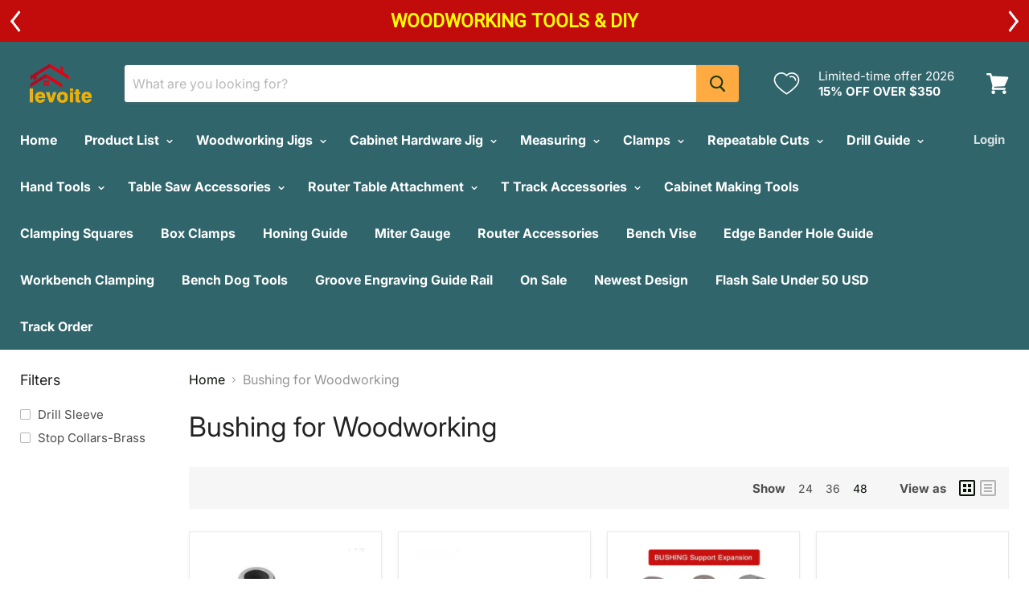

--- FILE ---
content_type: text/javascript
request_url: https://cdn.shopify.com/extensions/019ba22d-bc00-7cab-ba6b-d16d0d4e0ee3/starter-kit-125/assets/carousel.js
body_size: 7848
content:
"use strict";(self.webpackChunkbanner_preview=self.webpackChunkbanner_preview||[]).push([[897],{929:(e,t,i)=>{Object.defineProperty(t,"__esModule",{value:!0}),t.setPosition=t.getPosition=t.isKeyboardEvent=t.defaultStatusFormatter=t.noop=void 0;var n,r=i(5299),o=(n=i(7845))&&n.__esModule?n:{default:n};t.noop=function(){};t.defaultStatusFormatter=function(e,t){return"".concat(e," of ").concat(t)};t.isKeyboardEvent=function(e){return!!e&&e.hasOwnProperty("key")};t.getPosition=function(e,t){if(t.infiniteLoop&&++e,0===e)return 0;var i=r.Children.count(t.children);if(t.centerMode&&"horizontal"===t.axis){var n=-e*t.centerSlidePercentage,o=i-1;return e&&(e!==o||t.infiniteLoop)?n+=(100-t.centerSlidePercentage)/2:e===o&&(n+=100-t.centerSlidePercentage),n}return 100*-e};t.setPosition=function(e,t){var i={};return["WebkitTransform","MozTransform","MsTransform","OTransform","transform","msTransform"].forEach((function(n){i[n]=(0,o.default)(e,"%",t)})),i}},1292:(e,t,i)=>{Object.defineProperty(t,"__esModule",{value:!0}),t.default=void 0;var n=function(e){if(e&&e.__esModule)return e;if(null===e||"object"!==p(e)&&"function"!=typeof e)return{default:e};var t=c();if(t&&t.has(e))return t.get(e);var i={},n=Object.defineProperty&&Object.getOwnPropertyDescriptor;for(var r in e)if(Object.prototype.hasOwnProperty.call(e,r)){var o=n?Object.getOwnPropertyDescriptor(e,r):null;o&&(o.get||o.set)?Object.defineProperty(i,r,o):i[r]=e[r]}i.default=e,t&&t.set(e,i);return i}(i(5299)),r=u(i(2775)),o=i(3619),s=u(i(7845)),a=u(i(1410)),l=u(i(2069));function u(e){return e&&e.__esModule?e:{default:e}}function c(){if("function"!=typeof WeakMap)return null;var e=new WeakMap;return c=function(){return e},e}function p(e){return p="function"==typeof Symbol&&"symbol"==typeof Symbol.iterator?function(e){return typeof e}:function(e){return e&&"function"==typeof Symbol&&e.constructor===Symbol&&e!==Symbol.prototype?"symbol":typeof e},p(e)}function d(){return d=Object.assign||function(e){for(var t=1;t<arguments.length;t++){var i=arguments[t];for(var n in i)Object.prototype.hasOwnProperty.call(i,n)&&(e[n]=i[n])}return e},d.apply(this,arguments)}function f(e,t){for(var i=0;i<t.length;i++){var n=t[i];n.enumerable=n.enumerable||!1,n.configurable=!0,"value"in n&&(n.writable=!0),Object.defineProperty(e,n.key,n)}}function h(e,t){return h=Object.setPrototypeOf||function(e,t){return e.__proto__=t,e},h(e,t)}function m(e){var t=function(){if("undefined"==typeof Reflect||!Reflect.construct)return!1;if(Reflect.construct.sham)return!1;if("function"==typeof Proxy)return!0;try{return Date.prototype.toString.call(Reflect.construct(Date,[],(function(){}))),!0}catch(e){return!1}}();return function(){var i,n=y(e);if(t){var r=y(this).constructor;i=Reflect.construct(n,arguments,r)}else i=n.apply(this,arguments);return function(e,t){if(t&&("object"===p(t)||"function"==typeof t))return t;return b(e)}(this,i)}}function b(e){if(void 0===e)throw new ReferenceError("this hasn't been initialised - super() hasn't been called");return e}function y(e){return y=Object.setPrototypeOf?Object.getPrototypeOf:function(e){return e.__proto__||Object.getPrototypeOf(e)},y(e)}function v(e,t,i){return t in e?Object.defineProperty(e,t,{value:i,enumerable:!0,configurable:!0,writable:!0}):e[t]=i,e}var w=function(e){!function(e,t){if("function"!=typeof t&&null!==t)throw new TypeError("Super expression must either be null or a function");e.prototype=Object.create(t&&t.prototype,{constructor:{value:e,writable:!0,configurable:!0}}),t&&h(e,t)}(p,e);var t,i,u,c=m(p);function p(e){var t;return function(e,t){if(!(e instanceof t))throw new TypeError("Cannot call a class as a function")}(this,p),v(b(t=c.call(this,e)),"itemsWrapperRef",void 0),v(b(t),"itemsListRef",void 0),v(b(t),"thumbsRef",void 0),v(b(t),"setItemsWrapperRef",(function(e){t.itemsWrapperRef=e})),v(b(t),"setItemsListRef",(function(e){t.itemsListRef=e})),v(b(t),"setThumbsRef",(function(e,i){t.thumbsRef||(t.thumbsRef=[]),t.thumbsRef[i]=e})),v(b(t),"updateSizes",(function(){if(t.props.children&&t.itemsWrapperRef&&t.thumbsRef){var e=n.Children.count(t.props.children),i=t.itemsWrapperRef.clientWidth,r=t.props.thumbWidth?t.props.thumbWidth:(0,o.outerWidth)(t.thumbsRef[0]),s=Math.floor(i/r),a=s<e,l=a?e-s:0;t.setState((function(e,i){return{itemSize:r,visibleItems:s,firstItem:a?t.getFirstItem(i.selectedItem):0,lastPosition:l,showArrows:a}}))}})),v(b(t),"handleClickItem",(function(e,i,n){if(!function(e){return e.hasOwnProperty("key")}(n)||"Enter"===n.key){var r=t.props.onSelectItem;"function"==typeof r&&r(e,i)}})),v(b(t),"onSwipeStart",(function(){t.setState({swiping:!0})})),v(b(t),"onSwipeEnd",(function(){t.setState({swiping:!1})})),v(b(t),"onSwipeMove",(function(e){var i=e.x;if(!t.state.itemSize||!t.itemsWrapperRef||!t.state.visibleItems)return!1;var r=n.Children.count(t.props.children),o=-100*t.state.firstItem/t.state.visibleItems;0===o&&i>0&&(i=0),o===100*-Math.max(r-t.state.visibleItems,0)/t.state.visibleItems&&i<0&&(i=0);var a=o+100/(t.itemsWrapperRef.clientWidth/i);return t.itemsListRef&&["WebkitTransform","MozTransform","MsTransform","OTransform","transform","msTransform"].forEach((function(e){t.itemsListRef.style[e]=(0,s.default)(a,"%",t.props.axis)})),!0})),v(b(t),"slideRight",(function(e){t.moveTo(t.state.firstItem-("number"==typeof e?e:1))})),v(b(t),"slideLeft",(function(e){t.moveTo(t.state.firstItem+("number"==typeof e?e:1))})),v(b(t),"moveTo",(function(e){e=(e=e<0?0:e)>=t.state.lastPosition?t.state.lastPosition:e,t.setState({firstItem:e})})),t.state={selectedItem:e.selectedItem,swiping:!1,showArrows:!1,firstItem:0,visibleItems:0,lastPosition:0},t}return t=p,(i=[{key:"componentDidMount",value:function(){this.setupThumbs()}},{key:"componentDidUpdate",value:function(e){this.props.selectedItem!==this.state.selectedItem&&this.setState({selectedItem:this.props.selectedItem,firstItem:this.getFirstItem(this.props.selectedItem)}),this.props.children!==e.children&&this.updateSizes()}},{key:"componentWillUnmount",value:function(){this.destroyThumbs()}},{key:"setupThumbs",value:function(){(0,l.default)().addEventListener("resize",this.updateSizes),(0,l.default)().addEventListener("DOMContentLoaded",this.updateSizes),this.updateSizes()}},{key:"destroyThumbs",value:function(){(0,l.default)().removeEventListener("resize",this.updateSizes),(0,l.default)().removeEventListener("DOMContentLoaded",this.updateSizes)}},{key:"getFirstItem",value:function(e){var t=e;return e>=this.state.lastPosition&&(t=this.state.lastPosition),e<this.state.firstItem+this.state.visibleItems&&(t=this.state.firstItem),e<this.state.firstItem&&(t=e),t}},{key:"renderItems",value:function(){var e=this;return this.props.children.map((function(t,i){var o=r.default.ITEM(!1,i===e.state.selectedItem),s={key:i,ref:function(t){return e.setThumbsRef(t,i)},className:o,onClick:e.handleClickItem.bind(e,i,e.props.children[i]),onKeyDown:e.handleClickItem.bind(e,i,e.props.children[i]),"aria-label":"".concat(e.props.labels.item," ").concat(i+1),style:{width:e.props.thumbWidth}};return n.default.createElement("li",d({},s,{role:"button",tabIndex:0}),t)}))}},{key:"render",value:function(){var e=this;if(!this.props.children)return null;var t,i=n.Children.count(this.props.children)>1,o=this.state.showArrows&&this.state.firstItem>0,l=this.state.showArrows&&this.state.firstItem<this.state.lastPosition,u=-this.state.firstItem*(this.state.itemSize||0),c=(0,s.default)(u,"px",this.props.axis),p=this.props.transitionTime+"ms";return t={WebkitTransform:c,MozTransform:c,MsTransform:c,OTransform:c,transform:c,msTransform:c,WebkitTransitionDuration:p,MozTransitionDuration:p,MsTransitionDuration:p,OTransitionDuration:p,transitionDuration:p,msTransitionDuration:p},n.default.createElement("div",{className:r.default.CAROUSEL(!1)},n.default.createElement("div",{className:r.default.WRAPPER(!1),ref:this.setItemsWrapperRef},n.default.createElement("button",{type:"button",className:r.default.ARROW_PREV(!o),onClick:function(){return e.slideRight()},"aria-label":this.props.labels.leftArrow}),i?n.default.createElement(a.default,{tagName:"ul",className:r.default.SLIDER(!1,this.state.swiping),onSwipeLeft:this.slideLeft,onSwipeRight:this.slideRight,onSwipeMove:this.onSwipeMove,onSwipeStart:this.onSwipeStart,onSwipeEnd:this.onSwipeEnd,style:t,innerRef:this.setItemsListRef,allowMouseEvents:this.props.emulateTouch},this.renderItems()):n.default.createElement("ul",{className:r.default.SLIDER(!1,this.state.swiping),ref:function(t){return e.setItemsListRef(t)},style:t},this.renderItems()),n.default.createElement("button",{type:"button",className:r.default.ARROW_NEXT(!l),onClick:function(){return e.slideLeft()},"aria-label":this.props.labels.rightArrow})))}}])&&f(t.prototype,i),u&&f(t,u),p}(n.Component);t.default=w,v(w,"displayName","Thumbs"),v(w,"defaultProps",{axis:"horizontal",labels:{leftArrow:"previous slide / item",rightArrow:"next slide / item",item:"slide item"},selectedItem:0,thumbWidth:80,transitionTime:350})},1486:(e,t,i)=>{i.d(t,{A:()=>a});var n=i(1601),r=i.n(n),o=i(6314),s=i.n(o)()(r());s.push([e.id,".carousel .control-arrow,.carousel.carousel-slider .control-arrow{-webkit-transition:all .25s ease-in;-moz-transition:all .25s ease-in;-ms-transition:all .25s ease-in;-o-transition:all .25s ease-in;transition:all .25s ease-in;opacity:.4;filter:alpha(opacity=40);position:absolute;z-index:2;top:20px;background:none;border:0;font-size:32px;cursor:pointer}.carousel .control-arrow:focus,.carousel .control-arrow:hover{opacity:1;filter:alpha(opacity=100)}.carousel .control-arrow:before,.carousel.carousel-slider .control-arrow:before{margin:0 5px;display:inline-block;border-top:8px solid transparent;border-bottom:8px solid transparent;content:''}.carousel .control-disabled.control-arrow{opacity:0;filter:alpha(opacity=0);cursor:inherit;display:none}.carousel .control-prev.control-arrow{left:0}.carousel .control-prev.control-arrow:before{border-right:8px solid #fff}.carousel .control-next.control-arrow{right:0}.carousel .control-next.control-arrow:before{border-left:8px solid #fff}.carousel-root{outline:none}.carousel{position:relative;width:100%}.carousel *{-webkit-box-sizing:border-box;-moz-box-sizing:border-box;box-sizing:border-box}.carousel img{width:100%;display:inline-block;pointer-events:none}.carousel .carousel{position:relative}.carousel .control-arrow{outline:0;border:0;background:none;top:50%;margin-top:-13px;font-size:18px}.carousel .thumbs-wrapper{margin:20px;overflow:hidden}.carousel .thumbs{-webkit-transition:all .15s ease-in;-moz-transition:all .15s ease-in;-ms-transition:all .15s ease-in;-o-transition:all .15s ease-in;transition:all .15s ease-in;-webkit-transform:translate3d(0, 0, 0);-moz-transform:translate3d(0, 0, 0);-ms-transform:translate3d(0, 0, 0);-o-transform:translate3d(0, 0, 0);transform:translate3d(0, 0, 0);position:relative;list-style:none;white-space:nowrap}.carousel .thumb{-webkit-transition:border .15s ease-in;-moz-transition:border .15s ease-in;-ms-transition:border .15s ease-in;-o-transition:border .15s ease-in;transition:border .15s ease-in;display:inline-block;margin-right:6px;white-space:nowrap;overflow:hidden;border:3px solid #fff;padding:2px}.carousel .thumb:focus{border:3px solid #ccc;outline:none}.carousel .thumb.selected,.carousel .thumb:hover{border:3px solid #333}.carousel .thumb img{vertical-align:top}.carousel.carousel-slider{position:relative;margin:0;overflow:hidden}.carousel.carousel-slider .control-arrow{top:0;color:#fff;font-size:26px;bottom:0;margin-top:0;padding:5px}.carousel.carousel-slider .control-arrow:hover{background:rgba(0,0,0,0.2)}.carousel .slider-wrapper{overflow:hidden;margin:auto;width:100%;-webkit-transition:height .15s ease-in;-moz-transition:height .15s ease-in;-ms-transition:height .15s ease-in;-o-transition:height .15s ease-in;transition:height .15s ease-in}.carousel .slider-wrapper.axis-horizontal .slider{-ms-box-orient:horizontal;display:-webkit-box;display:-moz-box;display:-ms-flexbox;display:-moz-flex;display:-webkit-flex;display:flex}.carousel .slider-wrapper.axis-horizontal .slider .slide{flex-direction:column;flex-flow:column}.carousel .slider-wrapper.axis-vertical{-ms-box-orient:horizontal;display:-webkit-box;display:-moz-box;display:-ms-flexbox;display:-moz-flex;display:-webkit-flex;display:flex}.carousel .slider-wrapper.axis-vertical .slider{-webkit-flex-direction:column;flex-direction:column}.carousel .slider{margin:0;padding:0;position:relative;list-style:none;width:100%}.carousel .slider.animated{-webkit-transition:all .35s ease-in-out;-moz-transition:all .35s ease-in-out;-ms-transition:all .35s ease-in-out;-o-transition:all .35s ease-in-out;transition:all .35s ease-in-out}.carousel .slide{min-width:100%;margin:0;position:relative;text-align:center}.carousel .slide img{width:100%;vertical-align:top;border:0}.carousel .slide iframe{display:inline-block;width:calc(100% - 80px);margin:0 40px 40px;border:0}.carousel .slide .legend{-webkit-transition:all .5s ease-in-out;-moz-transition:all .5s ease-in-out;-ms-transition:all .5s ease-in-out;-o-transition:all .5s ease-in-out;transition:all .5s ease-in-out;position:absolute;bottom:40px;left:50%;margin-left:-45%;width:90%;border-radius:10px;background:#000;color:#fff;padding:10px;font-size:12px;text-align:center;opacity:0.25;-webkit-transition:opacity .35s ease-in-out;-moz-transition:opacity .35s ease-in-out;-ms-transition:opacity .35s ease-in-out;-o-transition:opacity .35s ease-in-out;transition:opacity .35s ease-in-out}.carousel .control-dots{position:absolute;bottom:0;margin:10px 0;padding:0;text-align:center;width:100%;z-index:1}@media (min-width: 960px){.carousel .control-dots{bottom:0}}.carousel .control-dots .dot{-webkit-transition:opacity .25s ease-in;-moz-transition:opacity .25s ease-in;-ms-transition:opacity .25s ease-in;-o-transition:opacity .25s ease-in;transition:opacity .25s ease-in;opacity:.3;filter:alpha(opacity=30);box-shadow:1px 1px 2px rgba(0,0,0,0.9);background:#fff;border-radius:50%;width:8px;height:8px;cursor:pointer;display:inline-block;margin:0 8px}.carousel .control-dots .dot.selected,.carousel .control-dots .dot:hover{opacity:1;filter:alpha(opacity=100)}.carousel .carousel-status{position:absolute;top:0;right:0;padding:5px;font-size:10px;text-shadow:1px 1px 1px rgba(0,0,0,0.9);color:#fff}.carousel:hover .slide .legend{opacity:1}\n",""]);const a=s},1613:()=>{},2069:(e,t)=>{Object.defineProperty(t,"__esModule",{value:!0}),t.default=void 0;t.default=function(){return window}},2504:(e,t,i)=>{Object.defineProperty(t,"__esModule",{value:!0}),t.default=void 0;var n=function(e){if(e&&e.__esModule)return e;if(null===e||"object"!==f(e)&&"function"!=typeof e)return{default:e};var t=d();if(t&&t.has(e))return t.get(e);var i={},n=Object.defineProperty&&Object.getOwnPropertyDescriptor;for(var r in e)if(Object.prototype.hasOwnProperty.call(e,r)){var o=n?Object.getOwnPropertyDescriptor(e,r):null;o&&(o.get||o.set)?Object.defineProperty(i,r,o):i[r]=e[r]}i.default=e,t&&t.set(e,i);return i}(i(5299)),r=p(i(1410)),o=p(i(2775)),s=p(i(1292)),a=p(i(9960)),l=p(i(2069)),u=i(929),c=i(3613);function p(e){return e&&e.__esModule?e:{default:e}}function d(){if("function"!=typeof WeakMap)return null;var e=new WeakMap;return d=function(){return e},e}function f(e){return f="function"==typeof Symbol&&"symbol"==typeof Symbol.iterator?function(e){return typeof e}:function(e){return e&&"function"==typeof Symbol&&e.constructor===Symbol&&e!==Symbol.prototype?"symbol":typeof e},f(e)}function h(){return h=Object.assign||function(e){for(var t=1;t<arguments.length;t++){var i=arguments[t];for(var n in i)Object.prototype.hasOwnProperty.call(i,n)&&(e[n]=i[n])}return e},h.apply(this,arguments)}function m(e,t){var i=Object.keys(e);if(Object.getOwnPropertySymbols){var n=Object.getOwnPropertySymbols(e);t&&(n=n.filter((function(t){return Object.getOwnPropertyDescriptor(e,t).enumerable}))),i.push.apply(i,n)}return i}function b(e){for(var t=1;t<arguments.length;t++){var i=null!=arguments[t]?arguments[t]:{};t%2?m(Object(i),!0).forEach((function(t){O(e,t,i[t])})):Object.getOwnPropertyDescriptors?Object.defineProperties(e,Object.getOwnPropertyDescriptors(i)):m(Object(i)).forEach((function(t){Object.defineProperty(e,t,Object.getOwnPropertyDescriptor(i,t))}))}return e}function y(e,t){for(var i=0;i<t.length;i++){var n=t[i];n.enumerable=n.enumerable||!1,n.configurable=!0,"value"in n&&(n.writable=!0),Object.defineProperty(e,n.key,n)}}function v(e,t){return v=Object.setPrototypeOf||function(e,t){return e.__proto__=t,e},v(e,t)}function w(e){var t=function(){if("undefined"==typeof Reflect||!Reflect.construct)return!1;if(Reflect.construct.sham)return!1;if("function"==typeof Proxy)return!0;try{return Date.prototype.toString.call(Reflect.construct(Date,[],(function(){}))),!0}catch(e){return!1}}();return function(){var i,n=S(e);if(t){var r=S(this).constructor;i=Reflect.construct(n,arguments,r)}else i=n.apply(this,arguments);return function(e,t){if(t&&("object"===f(t)||"function"==typeof t))return t;return g(e)}(this,i)}}function g(e){if(void 0===e)throw new ReferenceError("this hasn't been initialised - super() hasn't been called");return e}function S(e){return S=Object.setPrototypeOf?Object.getPrototypeOf:function(e){return e.__proto__||Object.getPrototypeOf(e)},S(e)}function O(e,t,i){return t in e?Object.defineProperty(e,t,{value:i,enumerable:!0,configurable:!0,writable:!0}):e[t]=i,e}var P=function(e){!function(e,t){if("function"!=typeof t&&null!==t)throw new TypeError("Super expression must either be null or a function");e.prototype=Object.create(t&&t.prototype,{constructor:{value:e,writable:!0,configurable:!0}}),t&&v(e,t)}(f,e);var t,i,p,d=w(f);function f(e){var t;!function(e,t){if(!(e instanceof t))throw new TypeError("Cannot call a class as a function")}(this,f),O(g(t=d.call(this,e)),"thumbsRef",void 0),O(g(t),"carouselWrapperRef",void 0),O(g(t),"listRef",void 0),O(g(t),"itemsRef",void 0),O(g(t),"timer",void 0),O(g(t),"animationHandler",void 0),O(g(t),"setThumbsRef",(function(e){t.thumbsRef=e})),O(g(t),"setCarouselWrapperRef",(function(e){t.carouselWrapperRef=e})),O(g(t),"setListRef",(function(e){t.listRef=e})),O(g(t),"setItemsRef",(function(e,i){t.itemsRef||(t.itemsRef=[]),t.itemsRef[i]=e})),O(g(t),"autoPlay",(function(){n.Children.count(t.props.children)<=1||(t.clearAutoPlay(),t.props.autoPlay&&(t.timer=setTimeout((function(){t.increment()}),t.props.interval)))})),O(g(t),"clearAutoPlay",(function(){t.timer&&clearTimeout(t.timer)})),O(g(t),"resetAutoPlay",(function(){t.clearAutoPlay(),t.autoPlay()})),O(g(t),"stopOnHover",(function(){t.setState({isMouseEntered:!0},t.clearAutoPlay)})),O(g(t),"startOnLeave",(function(){t.setState({isMouseEntered:!1},t.autoPlay)})),O(g(t),"isFocusWithinTheCarousel",(function(){return!!t.carouselWrapperRef&&!((0,a.default)().activeElement!==t.carouselWrapperRef&&!t.carouselWrapperRef.contains((0,a.default)().activeElement))})),O(g(t),"navigateWithKeyboard",(function(e){if(t.isFocusWithinTheCarousel()){var i="horizontal"===t.props.axis,n=i?37:38;(i?39:40)===e.keyCode?t.increment():n===e.keyCode&&t.decrement()}})),O(g(t),"updateSizes",(function(){if(t.state.initialized&&t.itemsRef&&0!==t.itemsRef.length){var e="horizontal"===t.props.axis,i=t.itemsRef[0];if(i){var n=e?i.clientWidth:i.clientHeight;t.setState({itemSize:n}),t.thumbsRef&&t.thumbsRef.updateSizes()}}})),O(g(t),"setMountState",(function(){t.setState({hasMount:!0}),t.updateSizes()})),O(g(t),"handleClickItem",(function(e,i){0!==n.Children.count(t.props.children)&&(t.state.cancelClick?t.setState({cancelClick:!1}):(t.props.onClickItem(e,i),e!==t.state.selectedItem&&t.setState({selectedItem:e})))})),O(g(t),"handleOnChange",(function(e,i){n.Children.count(t.props.children)<=1||t.props.onChange(e,i)})),O(g(t),"handleClickThumb",(function(e,i){t.props.onClickThumb(e,i),t.moveTo(e)})),O(g(t),"onSwipeStart",(function(e){t.setState({swiping:!0}),t.props.onSwipeStart(e)})),O(g(t),"onSwipeEnd",(function(e){t.setState({swiping:!1,cancelClick:!1,swipeMovementStarted:!1}),t.props.onSwipeEnd(e),t.clearAutoPlay(),t.state.autoPlay&&t.autoPlay()})),O(g(t),"onSwipeMove",(function(e,i){t.props.onSwipeMove(i);var n=t.props.swipeAnimationHandler(e,t.props,t.state,t.setState.bind(g(t)));return t.setState(b({},n)),!!Object.keys(n).length})),O(g(t),"decrement",(function(){var e=arguments.length>0&&void 0!==arguments[0]?arguments[0]:1;t.moveTo(t.state.selectedItem-("number"==typeof e?e:1))})),O(g(t),"increment",(function(){var e=arguments.length>0&&void 0!==arguments[0]?arguments[0]:1;t.moveTo(t.state.selectedItem+("number"==typeof e?e:1))})),O(g(t),"moveTo",(function(e){if("number"==typeof e){var i=n.Children.count(t.props.children)-1;e<0&&(e=t.props.infiniteLoop?i:0),e>i&&(e=t.props.infiniteLoop?0:i),t.selectItem({selectedItem:e}),t.state.autoPlay&&!1===t.state.isMouseEntered&&t.resetAutoPlay()}})),O(g(t),"onClickNext",(function(){t.increment(1)})),O(g(t),"onClickPrev",(function(){t.decrement(1)})),O(g(t),"onSwipeForward",(function(){t.increment(1),t.props.emulateTouch&&t.setState({cancelClick:!0})})),O(g(t),"onSwipeBackwards",(function(){t.decrement(1),t.props.emulateTouch&&t.setState({cancelClick:!0})})),O(g(t),"changeItem",(function(e){return function(i){(0,u.isKeyboardEvent)(i)&&"Enter"!==i.key||t.moveTo(e)}})),O(g(t),"selectItem",(function(e){t.setState(b({previousItem:t.state.selectedItem},e),(function(){t.setState(t.animationHandler(t.props,t.state))})),t.handleOnChange(e.selectedItem,n.Children.toArray(t.props.children)[e.selectedItem])})),O(g(t),"getInitialImage",(function(){var e=t.props.selectedItem,i=t.itemsRef&&t.itemsRef[e];return(i&&i.getElementsByTagName("img")||[])[0]})),O(g(t),"getVariableItemHeight",(function(e){var i=t.itemsRef&&t.itemsRef[e];if(t.state.hasMount&&i&&i.children.length){var n=i.children[0].getElementsByTagName("img")||[];if(n.length>0){var r=n[0];if(!r.complete){r.addEventListener("load",(function e(){t.forceUpdate(),r.removeEventListener("load",e)}))}}var o=(n[0]||i.children[0]).clientHeight;return o>0?o:null}return null}));var i={initialized:!1,previousItem:e.selectedItem,selectedItem:e.selectedItem,hasMount:!1,isMouseEntered:!1,autoPlay:e.autoPlay,swiping:!1,swipeMovementStarted:!1,cancelClick:!1,itemSize:1,itemListStyle:{},slideStyle:{},selectedStyle:{},prevStyle:{}};return t.animationHandler="function"==typeof e.animationHandler&&e.animationHandler||"fade"===e.animationHandler&&c.fadeAnimationHandler||c.slideAnimationHandler,t.state=b(b({},i),t.animationHandler(e,i)),t}return t=f,(i=[{key:"componentDidMount",value:function(){this.props.children&&this.setupCarousel()}},{key:"componentDidUpdate",value:function(e,t){e.children||!this.props.children||this.state.initialized||this.setupCarousel(),!e.autoFocus&&this.props.autoFocus&&this.forceFocus(),t.swiping&&!this.state.swiping&&this.setState(b({},this.props.stopSwipingHandler(this.props,this.state))),e.selectedItem===this.props.selectedItem&&e.centerMode===this.props.centerMode||(this.updateSizes(),this.moveTo(this.props.selectedItem)),e.autoPlay!==this.props.autoPlay&&(this.props.autoPlay?this.setupAutoPlay():this.destroyAutoPlay(),this.setState({autoPlay:this.props.autoPlay}))}},{key:"componentWillUnmount",value:function(){this.destroyCarousel()}},{key:"setupCarousel",value:function(){var e=this;this.bindEvents(),this.state.autoPlay&&n.Children.count(this.props.children)>1&&this.setupAutoPlay(),this.props.autoFocus&&this.forceFocus(),this.setState({initialized:!0},(function(){var t=e.getInitialImage();t&&!t.complete?t.addEventListener("load",e.setMountState):e.setMountState()}))}},{key:"destroyCarousel",value:function(){this.state.initialized&&(this.unbindEvents(),this.destroyAutoPlay())}},{key:"setupAutoPlay",value:function(){this.autoPlay();var e=this.carouselWrapperRef;this.props.stopOnHover&&e&&(e.addEventListener("mouseenter",this.stopOnHover),e.addEventListener("mouseleave",this.startOnLeave))}},{key:"destroyAutoPlay",value:function(){this.clearAutoPlay();var e=this.carouselWrapperRef;this.props.stopOnHover&&e&&(e.removeEventListener("mouseenter",this.stopOnHover),e.removeEventListener("mouseleave",this.startOnLeave))}},{key:"bindEvents",value:function(){(0,l.default)().addEventListener("resize",this.updateSizes),(0,l.default)().addEventListener("DOMContentLoaded",this.updateSizes),this.props.useKeyboardArrows&&(0,a.default)().addEventListener("keydown",this.navigateWithKeyboard)}},{key:"unbindEvents",value:function(){(0,l.default)().removeEventListener("resize",this.updateSizes),(0,l.default)().removeEventListener("DOMContentLoaded",this.updateSizes);var e=this.getInitialImage();e&&e.removeEventListener("load",this.setMountState),this.props.useKeyboardArrows&&(0,a.default)().removeEventListener("keydown",this.navigateWithKeyboard)}},{key:"forceFocus",value:function(){var e;null===(e=this.carouselWrapperRef)||void 0===e||e.focus()}},{key:"renderItems",value:function(e){var t=this;return this.props.children?n.Children.map(this.props.children,(function(i,r){var s=r===t.state.selectedItem,a=r===t.state.previousItem,l=s&&t.state.selectedStyle||a&&t.state.prevStyle||t.state.slideStyle||{};t.props.centerMode&&"horizontal"===t.props.axis&&(l=b(b({},l),{},{minWidth:t.props.centerSlidePercentage+"%"})),t.state.swiping&&t.state.swipeMovementStarted&&(l=b(b({},l),{},{pointerEvents:"none"}));var u={ref:function(e){return t.setItemsRef(e,r)},key:"itemKey"+r+(e?"clone":""),className:o.default.ITEM(!0,r===t.state.selectedItem,r===t.state.previousItem),onClick:t.handleClickItem.bind(t,r,i),style:l};return n.default.createElement("li",u,t.props.renderItem(i,{isSelected:r===t.state.selectedItem,isPrevious:r===t.state.previousItem}))})):[]}},{key:"renderControls",value:function(){var e=this,t=this.props,i=t.showIndicators,r=t.labels,o=t.renderIndicator,s=t.children;return i?n.default.createElement("ul",{className:"control-dots"},n.Children.map(s,(function(t,i){return o&&o(e.changeItem(i),i===e.state.selectedItem,i,r.item)}))):null}},{key:"renderStatus",value:function(){return this.props.showStatus?n.default.createElement("p",{className:"carousel-status"},this.props.statusFormatter(this.state.selectedItem+1,n.Children.count(this.props.children))):null}},{key:"renderThumbs",value:function(){return this.props.showThumbs&&this.props.children&&0!==n.Children.count(this.props.children)?n.default.createElement(s.default,{ref:this.setThumbsRef,onSelectItem:this.handleClickThumb,selectedItem:this.state.selectedItem,transitionTime:this.props.transitionTime,thumbWidth:this.props.thumbWidth,labels:this.props.labels,emulateTouch:this.props.emulateTouch},this.props.renderThumbs(this.props.children)):null}},{key:"render",value:function(){var e=this;if(!this.props.children||0===n.Children.count(this.props.children))return null;var t=this.props.swipeable&&n.Children.count(this.props.children)>1,i="horizontal"===this.props.axis,s=this.props.showArrows&&n.Children.count(this.props.children)>1,a=s&&(this.state.selectedItem>0||this.props.infiniteLoop)||!1,l=s&&(this.state.selectedItem<n.Children.count(this.props.children)-1||this.props.infiniteLoop)||!1,u=this.renderItems(!0),c=u.shift(),p=u.pop(),d={className:o.default.SLIDER(!0,this.state.swiping),onSwipeMove:this.onSwipeMove,onSwipeStart:this.onSwipeStart,onSwipeEnd:this.onSwipeEnd,style:this.state.itemListStyle,tolerance:this.props.swipeScrollTolerance},f={};if(i){if(d.onSwipeLeft=this.onSwipeForward,d.onSwipeRight=this.onSwipeBackwards,this.props.dynamicHeight){var m=this.getVariableItemHeight(this.state.selectedItem);f.height=m||"auto"}}else d.onSwipeUp="natural"===this.props.verticalSwipe?this.onSwipeBackwards:this.onSwipeForward,d.onSwipeDown="natural"===this.props.verticalSwipe?this.onSwipeForward:this.onSwipeBackwards,d.style=b(b({},d.style),{},{height:this.state.itemSize}),f.height=this.state.itemSize;return n.default.createElement("div",{"aria-label":this.props.ariaLabel,className:o.default.ROOT(this.props.className),ref:this.setCarouselWrapperRef,tabIndex:this.props.useKeyboardArrows?0:void 0},n.default.createElement("div",{className:o.default.CAROUSEL(!0),style:{width:this.props.width}},this.renderControls(),this.props.renderArrowPrev(this.onClickPrev,a,this.props.labels.leftArrow),n.default.createElement("div",{className:o.default.WRAPPER(!0,this.props.axis),style:f},t?n.default.createElement(r.default,h({tagName:"ul",innerRef:this.setListRef},d,{allowMouseEvents:this.props.emulateTouch}),this.props.infiniteLoop&&p,this.renderItems(),this.props.infiniteLoop&&c):n.default.createElement("ul",{className:o.default.SLIDER(!0,this.state.swiping),ref:function(t){return e.setListRef(t)},style:this.state.itemListStyle||{}},this.props.infiniteLoop&&p,this.renderItems(),this.props.infiniteLoop&&c)),this.props.renderArrowNext(this.onClickNext,l,this.props.labels.rightArrow),this.renderStatus()),this.renderThumbs())}}])&&y(t.prototype,i),p&&y(t,p),f}(n.default.Component);t.default=P,O(P,"displayName","Carousel"),O(P,"defaultProps",{ariaLabel:void 0,axis:"horizontal",centerSlidePercentage:80,interval:3e3,labels:{leftArrow:"previous slide / item",rightArrow:"next slide / item",item:"slide item"},onClickItem:u.noop,onClickThumb:u.noop,onChange:u.noop,onSwipeStart:function(){},onSwipeEnd:function(){},onSwipeMove:function(){return!1},preventMovementUntilSwipeScrollTolerance:!1,renderArrowPrev:function(e,t,i){return n.default.createElement("button",{type:"button","aria-label":i,className:o.default.ARROW_PREV(!t),onClick:e})},renderArrowNext:function(e,t,i){return n.default.createElement("button",{type:"button","aria-label":i,className:o.default.ARROW_NEXT(!t),onClick:e})},renderIndicator:function(e,t,i,r){return n.default.createElement("li",{className:o.default.DOT(t),onClick:e,onKeyDown:e,value:i,key:i,role:"button",tabIndex:0,"aria-label":"".concat(r," ").concat(i+1)})},renderItem:function(e){return e},renderThumbs:function(e){var t=n.Children.map(e,(function(e){var t=e;if("img"!==e.type&&(t=n.Children.toArray(e.props.children).find((function(e){return"img"===e.type}))),t)return t}));return 0===t.filter((function(e){return e})).length?(console.warn("No images found! Can't build the thumb list without images. If you don't need thumbs, set showThumbs={false} in the Carousel. Note that it's not possible to get images rendered inside custom components. More info at https://github.com/leandrowd/react-responsive-carousel/blob/master/TROUBLESHOOTING.md"),[]):t},statusFormatter:u.defaultStatusFormatter,selectedItem:0,showArrows:!0,showIndicators:!0,showStatus:!0,showThumbs:!0,stopOnHover:!0,swipeScrollTolerance:5,swipeable:!0,transitionTime:350,verticalSwipe:"standard",width:"100%",animationHandler:"slide",swipeAnimationHandler:c.slideSwipeAnimationHandler,stopSwipingHandler:c.slideStopSwipingHandler})},2775:(e,t,i)=>{Object.defineProperty(t,"__esModule",{value:!0}),t.default=void 0;var n,r=(n=i(6942))&&n.__esModule?n:{default:n};var o={ROOT:function(e){return(0,r.default)(function(e,t,i){return t in e?Object.defineProperty(e,t,{value:i,enumerable:!0,configurable:!0,writable:!0}):e[t]=i,e}({"carousel-root":!0},e||"",!!e))},CAROUSEL:function(e){return(0,r.default)({carousel:!0,"carousel-slider":e})},WRAPPER:function(e,t){return(0,r.default)({"thumbs-wrapper":!e,"slider-wrapper":e,"axis-horizontal":"horizontal"===t,"axis-vertical":"horizontal"!==t})},SLIDER:function(e,t){return(0,r.default)({thumbs:!e,slider:e,animated:!t})},ITEM:function(e,t,i){return(0,r.default)({thumb:!e,slide:e,selected:t,previous:i})},ARROW_PREV:function(e){return(0,r.default)({"control-arrow control-prev":!0,"control-disabled":e})},ARROW_NEXT:function(e){return(0,r.default)({"control-arrow control-next":!0,"control-disabled":e})},DOT:function(e){return(0,r.default)({dot:!0,selected:e})}};t.default=o},3613:(e,t,i)=>{Object.defineProperty(t,"__esModule",{value:!0}),t.fadeAnimationHandler=t.slideStopSwipingHandler=t.slideSwipeAnimationHandler=t.slideAnimationHandler=void 0;var n,r=i(5299),o=(n=i(7845))&&n.__esModule?n:{default:n},s=i(929);function a(e,t){var i=Object.keys(e);if(Object.getOwnPropertySymbols){var n=Object.getOwnPropertySymbols(e);t&&(n=n.filter((function(t){return Object.getOwnPropertyDescriptor(e,t).enumerable}))),i.push.apply(i,n)}return i}function l(e){for(var t=1;t<arguments.length;t++){var i=null!=arguments[t]?arguments[t]:{};t%2?a(Object(i),!0).forEach((function(t){u(e,t,i[t])})):Object.getOwnPropertyDescriptors?Object.defineProperties(e,Object.getOwnPropertyDescriptors(i)):a(Object(i)).forEach((function(t){Object.defineProperty(e,t,Object.getOwnPropertyDescriptor(i,t))}))}return e}function u(e,t,i){return t in e?Object.defineProperty(e,t,{value:i,enumerable:!0,configurable:!0,writable:!0}):e[t]=i,e}t.slideAnimationHandler=function(e,t){var i={},n=t.selectedItem,a=n,u=r.Children.count(e.children)-1;if(e.infiniteLoop&&(n<0||n>u))return a<0?e.centerMode&&e.centerSlidePercentage&&"horizontal"===e.axis?i.itemListStyle=(0,s.setPosition)(-(u+2)*e.centerSlidePercentage-(100-e.centerSlidePercentage)/2,e.axis):i.itemListStyle=(0,s.setPosition)(100*-(u+2),e.axis):a>u&&(i.itemListStyle=(0,s.setPosition)(0,e.axis)),i;var c=(0,s.getPosition)(n,e),p=(0,o.default)(c,"%",e.axis),d=e.transitionTime+"ms";return i.itemListStyle={WebkitTransform:p,msTransform:p,OTransform:p,transform:p},t.swiping||(i.itemListStyle=l(l({},i.itemListStyle),{},{WebkitTransitionDuration:d,MozTransitionDuration:d,OTransitionDuration:d,transitionDuration:d,msTransitionDuration:d})),i};t.slideSwipeAnimationHandler=function(e,t,i,n){var o={},a="horizontal"===t.axis,l=r.Children.count(t.children),u=(0,s.getPosition)(i.selectedItem,t),c=t.infiniteLoop?(0,s.getPosition)(l-1,t)-100:(0,s.getPosition)(l-1,t),p=a?e.x:e.y,d=p;0===u&&p>0&&(d=0),u===c&&p<0&&(d=0);var f=u+100/(i.itemSize/d),h=Math.abs(p)>t.swipeScrollTolerance;return t.infiniteLoop&&h&&(0===i.selectedItem&&f>-100?f-=100*l:i.selectedItem===l-1&&f<100*-l&&(f+=100*l)),(!t.preventMovementUntilSwipeScrollTolerance||h||i.swipeMovementStarted)&&(i.swipeMovementStarted||n({swipeMovementStarted:!0}),o.itemListStyle=(0,s.setPosition)(f,t.axis)),h&&!i.cancelClick&&n({cancelClick:!0}),o};t.slideStopSwipingHandler=function(e,t){var i=(0,s.getPosition)(t.selectedItem,e);return{itemListStyle:(0,s.setPosition)(i,e.axis)}};t.fadeAnimationHandler=function(e,t){var i=e.transitionTime+"ms",n="ease-in-out",r={position:"absolute",display:"block",zIndex:-2,minHeight:"100%",opacity:0,top:0,right:0,left:0,bottom:0,transitionTimingFunction:n,msTransitionTimingFunction:n,MozTransitionTimingFunction:n,WebkitTransitionTimingFunction:n,OTransitionTimingFunction:n};return t.swiping||(r=l(l({},r),{},{WebkitTransitionDuration:i,MozTransitionDuration:i,OTransitionDuration:i,transitionDuration:i,msTransitionDuration:i})),{slideStyle:r,selectedStyle:l(l({},r),{},{opacity:1,position:"relative"}),prevStyle:l({},r)}}},3619:(e,t)=>{Object.defineProperty(t,"__esModule",{value:!0}),t.outerWidth=void 0;t.outerWidth=function(e){var t=e.offsetWidth,i=getComputedStyle(e);return t+=parseInt(i.marginLeft)+parseInt(i.marginRight)}},7428:(e,t,i)=>{Object.defineProperty(t,"FN",{enumerable:!0,get:function(){return n.default}});var n=s(i(2504)),r=i(1613),o=s(i(1292));function s(e){return e&&e.__esModule?e:{default:e}}},7845:(e,t)=>{Object.defineProperty(t,"__esModule",{value:!0}),t.default=void 0;t.default=function(e,t,i){var n=0===e?e:e+t;return"translate3d"+("("+("horizontal"===i?[n,0,0]:[0,n,0]).join(",")+")")}},9175:(e,t,i)=>{var n=i(5072),r=i.n(n),o=i(7825),s=i.n(o),a=i(7659),l=i.n(a),u=i(5056),c=i.n(u),p=i(540),d=i.n(p),f=i(1113),h=i.n(f),m=i(1486),b={};b.styleTagTransform=h(),b.setAttributes=c(),b.insert=l().bind(null,"head"),b.domAPI=s(),b.insertStyleElement=d();r()(m.A,b),m.A&&m.A.locals&&m.A.locals},9960:(e,t)=>{Object.defineProperty(t,"__esModule",{value:!0}),t.default=void 0;t.default=function(){return document}}}]);